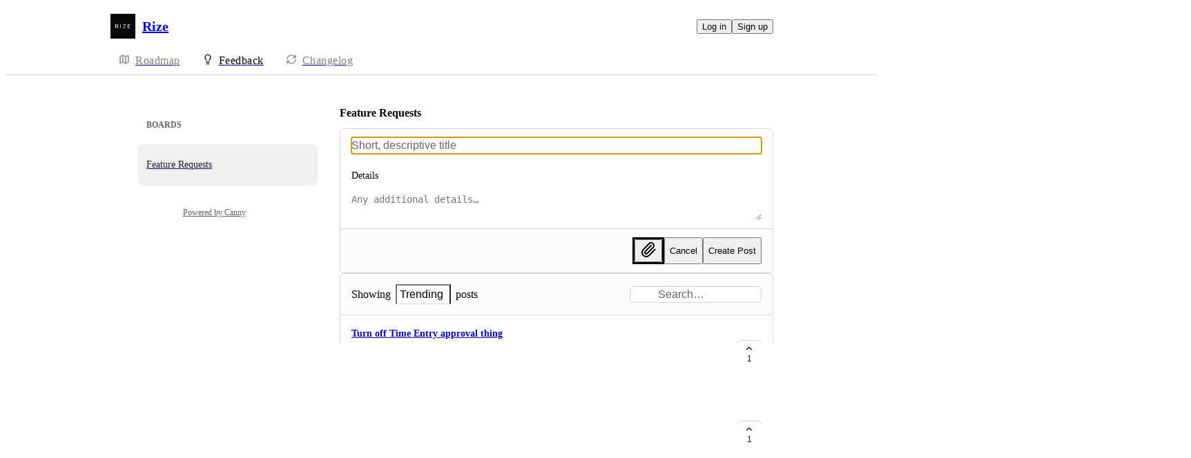

--- FILE ---
content_type: text/html
request_url: https://rize.canny.io/feature-requests
body_size: 8714
content:
<!doctype html><html lang="en" class="lightTheme"><head><meta charSet="UTF-8"/><meta name="viewport" content="width=device-width, initial-scale=1"/><style>@layer properties, theme, base, defaults, utilities;</style><script defer src="https://assets.canny.io/4a55915914bf881433bfd72e09312b2fe0a28e3a/SubdomainBundle.js"></script><link href="https://assets.canny.io/4a55915914bf881433bfd72e09312b2fe0a28e3a/SubdomainBundle.css" media="screen, projection" rel="stylesheet" type="text/css"/><title data-rh="true">Feature Requests | Rize</title><meta data-rh="true" name="robots" content="noindex,nofollow"/><meta data-rh="true" name="description" content="Give feedback to the Rize team so we can make more informed product decisions. Powered by Canny."/><meta data-rh="true" property="og:image" content="https://rize.canny.io/api/og/company?v=MjAyNS0wMi0yMFQyMDoxODo0MC4yMDJa"/><meta data-rh="true" property="og:description" content="Give feedback to the Rize team so we can make more informed product decisions. Powered by Canny."/><meta data-rh="true" property="og:title" content="Feature Requests | Rize"/><meta data-rh="true" name="twitter:card" content="summary_large_image"/><meta data-rh="true" name="twitter:site" content="@cannyHQ"/><meta data-rh="true" name="twitter:title" content="Feature Requests | Rize"/><meta data-rh="true" name="twitter:description" content="Give feedback to the Rize team so we can make more informed product decisions. Powered by Canny."/><meta data-rh="true" name="twitter:image" content="https://rize.canny.io/api/og/company?v=MjAyNS0wMi0yMFQyMDoxODo0MC4yMDJa"/><meta data-rh="true" property="fb:app_id" content="1606018679610384"/><meta data-rh="true" name="google-site-verification" content="hutYg6OBDqx9fLFmeEqY4o0gjWPw2rkFt3-Sp2wbMQc"/><link data-rh="true" href="https://widget.intercom.io" rel="preconnect"/><link data-rh="true" href="https://js.intercomcdn.com" rel="preconnect"/><link data-rh="true" href="https://api-iam.intercom.io" rel="preconnect"/><link data-rh="true" href="https://canny-assets.io/icons/56c415015e5d20ba0feeaa1ebd44ed8e.png" rel="icon"/><link data-rh="true" href="https://canny-assets.io/icons/fe9fd6f61e284d913d638da613664fb1.png" rel="apple-touch-icon"/><link data-rh="true" href="https://rize.canny.io/feature-requests" rel="canonical"/></head><body class="preload"><div data-iframe-height="true" id="content"><div><div class="subdomainContainer"><div class="toastContainer"><div class="publicContainer"><div class="publicNav"><div class="contentContainer"><div class="contentInnerContainer"><div class="publicNavContent"><div class="mainNav"><a aria-disabled="false" class="company" href="/" style="pointer-events:auto" tabindex="0"><div class="logoContainer"><div class="companyLogo"><img fetchpriority="auto" alt="Rize logo" src="https://canny-assets.io/icons/fe9fd6f61e284d913d638da613664fb1.png"/></div><div class="companyName">Rize</div></div></a><div class="rightContainer"><a style="pointer-events:auto" aria-disabled="false" class="createLink" href="/feature-requests/create" tabindex="0"><span class="icon icon-pencil"></span><div class="uppercaseHeader">Create</div></a><div class="authButtons"><button data-slot="button" class="inline-flex unstyled-button items-center justify-center gap-2 box-border font-normal transition-all duration-300 ease-in-out hover:cursor-pointer shrink-0 [&amp;&gt;svg]:shrink-0 text-base truncate overflow-hidden focus-visible:focus-ring select-none bg-background dark:bg-input/30 base-border h-8 px-3 rounded-sm leading-5 [&amp;_svg:not([class*=&#x27;size-&#x27;])]:!size-4 text-foreground hover:bg-gray-10 hover:dark:bg-input/40 data-[state=open]:bg-gray-10 data-[state=open]:dark:bg-input/40 hover:text-foreground hover:border-input-focus focus-visible:text-foreground focus-visible:border-input-focus active:bg-gray-20 active:border-gray-80">Log in</button><button data-slot="button" style="--company-color:#000000" class="inline-flex unstyled-button items-center justify-center gap-2 box-border font-normal transition-all duration-300 ease-in-out hover:cursor-pointer shrink-0 [&amp;&gt;svg]:shrink-0 text-base truncate overflow-hidden focus-visible:focus-ring select-none border h-8 px-3 rounded-sm leading-5 [&amp;_svg:not([class*=&#x27;size-&#x27;])]:!size-4 text-primary-foreground bg-[var(--company-color)] border-[var(--company-color)] hover:opacity-80 active:opacity-70">Sign up</button></div></div></div><div class="secondaryNav"><a style="pointer-events:auto" aria-disabled="false" class="link roadmap" href="/" tabindex="0"><span class="subdomainHomeIcons rotate"><svg xmlns="http://www.w3.org/2000/svg" width="24" height="24" viewBox="0 0 24 24" fill="none" stroke="currentColor" stroke-width="2" stroke-linecap="round" stroke-linejoin="round" class="lucide lucide-map subdomainHomeIcon" aria-hidden="true"><path d="M14.106 5.553a2 2 0 0 0 1.788 0l3.659-1.83A1 1 0 0 1 21 4.619v12.764a1 1 0 0 1-.553.894l-4.553 2.277a2 2 0 0 1-1.788 0l-4.212-2.106a2 2 0 0 0-1.788 0l-3.659 1.83A1 1 0 0 1 3 19.381V6.618a1 1 0 0 1 .553-.894l4.553-2.277a2 2 0 0 1 1.788 0z"></path><path d="M15 5.764v15"></path><path d="M9 3.236v15"></path></svg></span><div class="text">Roadmap</div></a><a style="pointer-events:auto" aria-disabled="false" class="link feedback hideOnMobile activeLink" href="/feature-requests" tabindex="0"><span class="subdomainHomeIcons"><svg xmlns="http://www.w3.org/2000/svg" width="24" height="24" viewBox="0 0 24 24" fill="none" stroke="currentColor" stroke-width="2" stroke-linecap="round" stroke-linejoin="round" class="lucide lucide-lightbulb subdomainHomeIcon" aria-hidden="true" style="stroke:#000000"><path d="M15 14c.2-1 .7-1.7 1.5-2.5 1-.9 1.5-2.2 1.5-3.5A6 6 0 0 0 6 8c0 1 .2 2.2 1.5 3.5.7.7 1.3 1.5 1.5 2.5"></path><path d="M9 18h6"></path><path d="M10 22h4"></path></svg></span><div class="text" style="color:#000000">Feedback</div></a><div class="link boards hide" style="border-bottom-color:#000000"><span class="subdomainHomeIcons"><svg xmlns="http://www.w3.org/2000/svg" width="24" height="24" viewBox="0 0 24 24" fill="none" stroke="currentColor" stroke-width="2" stroke-linecap="round" stroke-linejoin="round" class="lucide lucide-lightbulb subdomainHomeIcon" aria-hidden="true" style="stroke:#000000"><path d="M15 14c.2-1 .7-1.7 1.5-2.5 1-.9 1.5-2.2 1.5-3.5A6 6 0 0 0 6 8c0 1 .2 2.2 1.5 3.5.7.7 1.3 1.5 1.5 2.5"></path><path d="M9 18h6"></path><path d="M10 22h4"></path></svg></span><div class="publicNavBoardDropdown"><a style="pointer-events:auto" aria-disabled="false" class="left onlyOneBoard active" href="/feature-requests" tabindex="0">Feature Requests</a></div></div><a style="pointer-events:auto" aria-disabled="false" class="link changelog" href="/changelog" tabindex="0"><span class="subdomainHomeIcons"><svg xmlns="http://www.w3.org/2000/svg" width="24" height="24" viewBox="0 0 24 24" fill="none" stroke="currentColor" stroke-width="2" stroke-linecap="round" stroke-linejoin="round" class="lucide lucide-refresh-cw subdomainHomeIcon" aria-hidden="true"><path d="M3 12a9 9 0 0 1 9-9 9.75 9.75 0 0 1 6.74 2.74L21 8"></path><path d="M21 3v5h-5"></path><path d="M21 12a9 9 0 0 1-9 9 9.75 9.75 0 0 1-6.74-2.74L3 16"></path><path d="M8 16H3v5"></path></svg></span><div class="text">Changelog</div></a></div></div></div></div></div><div class="boardHome"><div class="contentContainer"><div class="contentInnerContainer"><div class="subdomainSidebarContainer"><div class="sidebarContainerWrapper"><div class="sidebarContainer"><ul class="boardList boardListContainer"><h3 class="textV2 header headingXs">Boards</h3><a aria-disabled="false" class="" href="/feature-requests" style="pointer-events:auto" tabindex="0"><li class="boardItem active"><p class="textV2 boardName bodyMd">Feature Requests</p></li></a></ul></div><div class="cannyAttribution desktopOnly"><div class="firstLine"><a href="https://canny.io/powered-by-canny?utm_source=feedback_subdomain&amp;utm_medium=powered&amp;utm_campaign=rize&amp;company=Rize" rel="noopener" target="_blank" class="attribution">Powered by Canny</a></div></div></div><div class="mainContainer"><div class="boardContent"><header class="boardHeader"><div class="nameSection"><h1 class="textV2 headingMd semibold-weight">Feature Requests</h1></div><div class="boardDescription"><div class="markdown"></div></div></header><form class="createPostFormV2 open createPostFormV2 fileForm"><div class="createPostFormSection postForm first"><div class="textInput title focused"><div class="inputContainer"><input type="text" aria-label="Title" placeholder="Short, descriptive title" value=""/></div></div><label for="details" class="descriptionLabel"><p class="textV2 bodyMd medium-weight">Details</p></label><textarea class="box-border outline-none resize-none w-full rounded-sm px-3 py-2 text-body input-border !ring-0 details" rows="2" aria-label="Details" id="details" placeholder="Any additional details…"></textarea><div class="@container"><div class="grid grid-cols-1 gap-2.5 @md:grid-cols-2 @3xl:grid-cols-3"></div></div></div><footer class="footer"><div class="ctaSection"><div class="fileInput"><div class="" style="border-style:solid"><button data-slot="button" aria-label="Upload file" class="inline-flex unstyled-button items-center justify-center gap-2 box-border font-normal transition-all duration-300 ease-in-out hover:cursor-pointer [&amp;&gt;svg]:shrink-0 text-base truncate overflow-hidden focus-visible:focus-ring select-none bg-background dark:bg-input/30 base-border leading-5 [&amp;_svg:not([class*=&#x27;size-&#x27;])]:!size-4 p-0 shrink-0 rounded-sm size-8 text-foreground hover:bg-gray-10 hover:dark:bg-input/40 data-[state=open]:bg-gray-10 data-[state=open]:dark:bg-input/40 hover:text-foreground hover:border-input-focus focus-visible:text-foreground focus-visible:border-input-focus active:bg-gray-20 active:border-gray-80" type="button"><svg xmlns="http://www.w3.org/2000/svg" width="24" height="24" viewBox="0 0 24 24" fill="none" stroke="currentColor" stroke-width="2" stroke-linecap="round" stroke-linejoin="round" class="lucide lucide-paperclip" aria-hidden="true"><path d="m16 6-8.414 8.586a2 2 0 0 0 2.829 2.829l8.414-8.586a4 4 0 1 0-5.657-5.657l-8.379 8.551a6 6 0 1 0 8.485 8.485l8.379-8.551"></path></svg></button></div><input type="file" accept="image/png,image/jpeg,image/gif,image/webp,image/svg+xml"/></div><button data-slot="button" class="inline-flex unstyled-button items-center justify-center gap-2 box-border font-normal transition-all duration-300 ease-in-out hover:cursor-pointer shrink-0 [&amp;&gt;svg]:shrink-0 text-base truncate overflow-hidden focus-visible:focus-ring select-none bg-background dark:bg-input/30 base-border h-8 px-3 rounded-sm leading-5 [&amp;_svg:not([class*=&#x27;size-&#x27;])]:!size-4 text-foreground hover:bg-gray-10 hover:dark:bg-input/40 data-[state=open]:bg-gray-10 data-[state=open]:dark:bg-input/40 hover:text-foreground hover:border-input-focus focus-visible:text-foreground focus-visible:border-input-focus active:bg-gray-20 active:border-gray-80">Cancel</button><button data-slot="button" aria-disabled="false" style="--company-color:#000000" class="inline-flex unstyled-button items-center justify-center gap-2 box-border font-normal transition-all duration-300 ease-in-out hover:cursor-pointer shrink-0 [&amp;&gt;svg]:shrink-0 text-base truncate overflow-hidden focus-visible:focus-ring select-none border h-8 px-3 rounded-sm leading-5 [&amp;_svg:not([class*=&#x27;size-&#x27;])]:!size-4 text-primary-foreground bg-[var(--company-color)] border-[var(--company-color)] hover:opacity-80 active:opacity-70" type="submit">Create Post</button></div></footer></form><div class="postListContainer"><div class="postList"><div class="topContainer"><div class="postListMenu"><div class="menu"><label><span class="text">Showing</span><div class="dropdown"><button class="selector" role="combobox" aria-activedescendant="filterSortDropdown-a2a0602e-c531-7291-75d7-4f3cbc03328b-sort-trending" aria-controls="a2a0602e-c531-7291-75d7-4f3cbc03328b" aria-expanded="false" aria-haspopup="listbox"><div class="selectedName">Trending</div><div class="icon-chevron-down" aria-hidden="true"></div></button><div class="dropdownContent hidden" id="a2a0602e-c531-7291-75d7-4f3cbc03328b" role="listbox"><div class="sorts" role="none"><div class="uppercaseHeader">Sort</div><a id="filterSortDropdown-a2a0602e-c531-7291-75d7-4f3cbc03328b-sort-trending" role="option" aria-selected="true" aria-disabled="false" class="" href="/feature-requests?sort=trending" style="pointer-events:auto" tabindex="0"><div class="option selected"><div class="dot" style="background-color:#000000"></div>Trending</div></a><a id="filterSortDropdown-a2a0602e-c531-7291-75d7-4f3cbc03328b-sort-top" role="option" aria-selected="false" aria-disabled="false" class="" href="/feature-requests?sort=top" style="pointer-events:auto" tabindex="0"><div class="option"><div class="dot" style="background-color:#000000"></div>Top</div></a><a id="filterSortDropdown-a2a0602e-c531-7291-75d7-4f3cbc03328b-sort-new" role="option" aria-selected="false" aria-disabled="false" class="" href="/feature-requests?sort=new" style="pointer-events:auto" tabindex="0"><div class="option"><div class="dot" style="background-color:#000000"></div>New</div></a></div><div class="filters" role="none"><div class="uppercaseHeader">Filter</div><a id="filterSortDropdown-a2a0602e-c531-7291-75d7-4f3cbc03328b-status-under-review" role="option" aria-selected="false" aria-disabled="false" class="" href="/feature-requests?status=under-review" style="pointer-events:auto" tabindex="0"><div class="option"><div class="dot" style="background-color:#000000"></div>Under Review</div></a><a id="filterSortDropdown-a2a0602e-c531-7291-75d7-4f3cbc03328b-status-planned" role="option" aria-selected="false" aria-disabled="false" class="" href="/feature-requests?status=planned" style="pointer-events:auto" tabindex="0"><div class="option"><div class="dot" style="background-color:#000000"></div>Planned</div></a><a id="filterSortDropdown-a2a0602e-c531-7291-75d7-4f3cbc03328b-status-in-progress" role="option" aria-selected="false" aria-disabled="false" class="" href="/feature-requests?status=in-progress" style="pointer-events:auto" tabindex="0"><div class="option"><div class="dot" style="background-color:#000000"></div>In Progress</div></a><a id="filterSortDropdown-a2a0602e-c531-7291-75d7-4f3cbc03328b-status-complete" role="option" aria-selected="false" aria-disabled="false" class="" href="/feature-requests?status=complete" style="pointer-events:auto" tabindex="0"><div class="option"><div class="dot" style="background-color:#000000"></div>Complete</div></a></div></div></div></label><span class="text">posts</span></div><div class="searchContainer"><div class="searchBar"><div class="searchInputContents"><div class="textInput searchInput"><div class="inset"><div class="icon icon-search"></div></div><div class="inputContainer"><input type="text" placeholder="Search…" value=""/></div></div></div></div></div></div></div><div class="posts"><div class="postListItemV2"><a target="_blank" aria-disabled="false" class="postLink postListItemBody" href="/feature-requests/p/turn-off-time-entry-approval-thing" style="pointer-events:auto" tabindex="0"><div class="postTitle"><span>Turn off Time Entry approval thing</span></div><div class="postDetails"><div class="cn-truncate" style="-webkit-line-clamp:2">I just want to start my focus, work for 90 minutes and then get a notification when I&#x27;m done. I have no interest in doing a 3-step approval/reviwal of my 90 minute work or rate my focus. A feature to just dumb it down and cut all that stuff would be great</div></div><div class="flex flex-row items-center gap-2"><div class="flex flex-row items-center gap-1.5 text-secondary-foreground"><svg xmlns="http://www.w3.org/2000/svg" width="12" height="12" viewBox="0 0 24 24" fill="none" stroke="currentColor" stroke-width="2" stroke-linecap="round" stroke-linejoin="round" class="lucide lucide-message-square shrink-0" aria-hidden="true"><path d="M22 17a2 2 0 0 1-2 2H6.828a2 2 0 0 0-1.414.586l-2.202 2.202A.71.71 0 0 1 2 21.286V5a2 2 0 0 1 2-2h16a2 2 0 0 1 2 2z"></path></svg><span class="text-sm">0</span></div></div></a><button class="postVotesV2"><div class="background"></div><svg xmlns="http://www.w3.org/2000/svg" width="24" height="24" viewBox="0 0 24 24" fill="none" stroke="currentColor" stroke-width="2" stroke-linecap="round" stroke-linejoin="round" class="lucide lucide-chevron-up chevron" aria-hidden="true"><path d="m18 15-6-6-6 6"></path></svg><span class="score">1</span></button></div><div class="postListItemV2"><a target="_blank" aria-disabled="false" class="postLink postListItemBody" href="/feature-requests/p/auto-detect-meetings-turn-off" style="pointer-events:auto" tabindex="0"><div class="postTitle"><span>Auto-Detect meetings turn off</span></div><div class="postDetails"><div class="cn-truncate" style="-webkit-line-clamp:2">Please give me the option to turn off auto-detect meetings. It stops my Focus session, and I don&#x27;t want it to</div></div><div class="flex flex-row items-center gap-2"><div class="flex flex-row items-center gap-1.5 text-secondary-foreground"><svg xmlns="http://www.w3.org/2000/svg" width="12" height="12" viewBox="0 0 24 24" fill="none" stroke="currentColor" stroke-width="2" stroke-linecap="round" stroke-linejoin="round" class="lucide lucide-message-square shrink-0" aria-hidden="true"><path d="M22 17a2 2 0 0 1-2 2H6.828a2 2 0 0 0-1.414.586l-2.202 2.202A.71.71 0 0 1 2 21.286V5a2 2 0 0 1 2-2h16a2 2 0 0 1 2 2z"></path></svg><span class="text-sm">0</span></div></div></a><button class="postVotesV2"><div class="background"></div><svg xmlns="http://www.w3.org/2000/svg" width="24" height="24" viewBox="0 0 24 24" fill="none" stroke="currentColor" stroke-width="2" stroke-linecap="round" stroke-linejoin="round" class="lucide lucide-chevron-up chevron" aria-hidden="true"><path d="m18 15-6-6-6 6"></path></svg><span class="score">1</span></button></div><div class="postListItemV2"><a target="_blank" aria-disabled="false" class="postLink postListItemBody" href="/feature-requests/p/time-rounding" style="pointer-events:auto" tabindex="0"><div class="postTitle"><span>Time rounding</span></div><div class="postDetails"><div class="cn-truncate" style="-webkit-line-clamp:2">Add the ability to round time to time intervals.  E.G. 15min</div></div><div class="flex flex-row items-center gap-2"><div class="flex flex-row items-center gap-1.5 text-secondary-foreground"><svg xmlns="http://www.w3.org/2000/svg" width="12" height="12" viewBox="0 0 24 24" fill="none" stroke="currentColor" stroke-width="2" stroke-linecap="round" stroke-linejoin="round" class="lucide lucide-message-square shrink-0" aria-hidden="true"><path d="M22 17a2 2 0 0 1-2 2H6.828a2 2 0 0 0-1.414.586l-2.202 2.202A.71.71 0 0 1 2 21.286V5a2 2 0 0 1 2-2h16a2 2 0 0 1 2 2z"></path></svg><span class="text-sm">1</span></div></div></a><button class="postVotesV2"><div class="background"></div><svg xmlns="http://www.w3.org/2000/svg" width="24" height="24" viewBox="0 0 24 24" fill="none" stroke="currentColor" stroke-width="2" stroke-linecap="round" stroke-linejoin="round" class="lucide lucide-chevron-up chevron" aria-hidden="true"><path d="m18 15-6-6-6 6"></path></svg><span class="score">5</span></button></div><div class="postListItemV2"><a target="_blank" aria-disabled="false" class="postLink postListItemBody" href="/feature-requests/p/option-to-hide-icon-in-menu-bar" style="pointer-events:auto" tabindex="0"><div class="postTitle"><span>Option to hide icon in menu bar</span></div><div class="flex flex-row items-center gap-2"><div class="flex flex-row items-center gap-1.5 text-secondary-foreground"><svg xmlns="http://www.w3.org/2000/svg" width="12" height="12" viewBox="0 0 24 24" fill="none" stroke="currentColor" stroke-width="2" stroke-linecap="round" stroke-linejoin="round" class="lucide lucide-message-square shrink-0" aria-hidden="true"><path d="M22 17a2 2 0 0 1-2 2H6.828a2 2 0 0 0-1.414.586l-2.202 2.202A.71.71 0 0 1 2 21.286V5a2 2 0 0 1 2-2h16a2 2 0 0 1 2 2z"></path></svg><span class="text-sm">1</span></div></div></a><button class="postVotesV2"><div class="background"></div><svg xmlns="http://www.w3.org/2000/svg" width="24" height="24" viewBox="0 0 24 24" fill="none" stroke="currentColor" stroke-width="2" stroke-linecap="round" stroke-linejoin="round" class="lucide lucide-chevron-up chevron" aria-hidden="true"><path d="m18 15-6-6-6 6"></path></svg><span class="score">2</span></button></div><div class="postListItemV2"><a target="_blank" aria-disabled="false" class="postLink postListItemBody" href="/feature-requests/p/menu-bar-widget-could-be-the-best-feature-of-rize" style="pointer-events:auto" tabindex="0"><div class="postTitle"><span>MENU Bar Widget could be the best feature of RIZE</span></div><div class="postDetails"><div class="cn-truncate" style="-webkit-line-clamp:2">If we had the Menu Bar Widget be optimised where it does not show &quot;Break&quot; or &quot;6h 36min&quot; or 83% or logo but rather maybe be like the app horo? Where after clicking a popup comes out where it asks you how much the timer should be &quot;@22:00&quot; would be until 10pm, 22:00 would be 22mins, #break would mean break, #focus or even a category such as #meditation, to track as meditation or #meeting to track meetings. (Should also work with custom categories, please) I think this would make the menu bar OP and it would make interacting with RIZE 10x easier. Also with the option to keep how much a user has worked under &quot;6h 41min&quot; or how much a user is in focus under &quot;84%&quot; we could do @8h and that would set a timer until we hit 8h of work!</div></div><div class="flex flex-row items-center gap-2"><div class="flex flex-row items-center gap-1.5 text-secondary-foreground"><svg xmlns="http://www.w3.org/2000/svg" width="12" height="12" viewBox="0 0 24 24" fill="none" stroke="currentColor" stroke-width="2" stroke-linecap="round" stroke-linejoin="round" class="lucide lucide-message-square shrink-0" aria-hidden="true"><path d="M22 17a2 2 0 0 1-2 2H6.828a2 2 0 0 0-1.414.586l-2.202 2.202A.71.71 0 0 1 2 21.286V5a2 2 0 0 1 2-2h16a2 2 0 0 1 2 2z"></path></svg><span class="text-sm">1</span></div></div></a><button class="postVotesV2"><div class="background"></div><svg xmlns="http://www.w3.org/2000/svg" width="24" height="24" viewBox="0 0 24 24" fill="none" stroke="currentColor" stroke-width="2" stroke-linecap="round" stroke-linejoin="round" class="lucide lucide-chevron-up chevron" aria-hidden="true"><path d="m18 15-6-6-6 6"></path></svg><span class="score">13</span></button></div><div class="postListItemV2"><a target="_blank" aria-disabled="false" class="postLink postListItemBody" href="/feature-requests/p/add-option-to-hide-work-hours-from-menu-bar" style="pointer-events:auto" tabindex="0"><div class="postTitle"><span>Add option to hide work hours from menu bar</span></div><div class="postDetails"><div class="cn-truncate" style="-webkit-line-clamp:2">I love the menu bar widget but it takes up SO much space, and on the new MacBooks the notch makes it so you can&#x27;t see too many icons at once. In my screenshot I have tried to depict the notch and you can see how much space the menu bar icon takes up. A great feature would be an option to hide the amount of work hours because I can roughly guess based off the percentage. And maybe add an option to hide the percentage and keep work hours. Anything to make more space on the menu bar please :O</div></div><div class="flex flex-row items-center gap-2"><div class="flex flex-row items-center gap-1.5 text-secondary-foreground"><svg xmlns="http://www.w3.org/2000/svg" width="12" height="12" viewBox="0 0 24 24" fill="none" stroke="currentColor" stroke-width="2" stroke-linecap="round" stroke-linejoin="round" class="lucide lucide-message-square shrink-0" aria-hidden="true"><path d="M22 17a2 2 0 0 1-2 2H6.828a2 2 0 0 0-1.414.586l-2.202 2.202A.71.71 0 0 1 2 21.286V5a2 2 0 0 1 2-2h16a2 2 0 0 1 2 2z"></path></svg><span class="text-sm">2</span></div></div></a><button class="postVotesV2"><div class="background"></div><svg xmlns="http://www.w3.org/2000/svg" width="24" height="24" viewBox="0 0 24 24" fill="none" stroke="currentColor" stroke-width="2" stroke-linecap="round" stroke-linejoin="round" class="lucide lucide-chevron-up chevron" aria-hidden="true"><path d="m18 15-6-6-6 6"></path></svg><span class="score">5</span></button></div><div class="postListItemV2"><a target="_blank" aria-disabled="false" class="postLink postListItemBody" href="/feature-requests/p/remove-rize-icon-from-menu-bar" style="pointer-events:auto" tabindex="0"><div class="postTitle"><span>Remove Rize icon from menu bar</span></div><div class="postDetails"><div class="cn-truncate" style="-webkit-line-clamp:2">On macs with notch, this widget takes too much space. Please add an option to remove it</div></div><div class="flex flex-row items-center gap-2"><div class="flex flex-row items-center gap-1.5 text-secondary-foreground"><svg xmlns="http://www.w3.org/2000/svg" width="12" height="12" viewBox="0 0 24 24" fill="none" stroke="currentColor" stroke-width="2" stroke-linecap="round" stroke-linejoin="round" class="lucide lucide-message-square shrink-0" aria-hidden="true"><path d="M22 17a2 2 0 0 1-2 2H6.828a2 2 0 0 0-1.414.586l-2.202 2.202A.71.71 0 0 1 2 21.286V5a2 2 0 0 1 2-2h16a2 2 0 0 1 2 2z"></path></svg><span class="text-sm">0</span></div></div></a><button class="postVotesV2"><div class="background"></div><svg xmlns="http://www.w3.org/2000/svg" width="24" height="24" viewBox="0 0 24 24" fill="none" stroke="currentColor" stroke-width="2" stroke-linecap="round" stroke-linejoin="round" class="lucide lucide-chevron-up chevron" aria-hidden="true"><path d="m18 15-6-6-6 6"></path></svg><span class="score">3</span></button></div><div class="postListItemV2"><a target="_blank" aria-disabled="false" class="postLink postListItemBody" href="/feature-requests/p/shrink-menu-bar-widget" style="pointer-events:auto" tabindex="0"><div class="postTitle"><span>Shrink (Menu-Bar-)Widget</span></div><div class="postDetails"><div class="cn-truncate" style="-webkit-line-clamp:2">Please shrink the menu bar widget to show only the focus time remaining (if a focus time is set) or the focus time running (if no focus time is set). It is so large that it takes up all the space in the menu bar, it displaces my other menu bar items, and isn&#x27;t even shown in the menu bar because there is not enough space You can add a setting for people want to see the percentage. In the Images you can See. Rize Widget turned off, other Items are shown Rize Widget turned on, it displacing other Items, but not even shown due to lack of space.png Rize Widget turned on and shown because I removed other Items Widget containing unnessecary &quot;Focus&quot; Text, when in Focus Session PS: I looked in the Source Code, and it would be easy to implement. Just add an option to toggle the WorkHours, WorkHoursPercent, and currentSessionText in the timer.js. or an option to only getTimer in tray.js</div></div><div class="flex flex-row items-center gap-2"><div class="flex flex-row items-center gap-1.5 text-secondary-foreground"><svg xmlns="http://www.w3.org/2000/svg" width="12" height="12" viewBox="0 0 24 24" fill="none" stroke="currentColor" stroke-width="2" stroke-linecap="round" stroke-linejoin="round" class="lucide lucide-message-square shrink-0" aria-hidden="true"><path d="M22 17a2 2 0 0 1-2 2H6.828a2 2 0 0 0-1.414.586l-2.202 2.202A.71.71 0 0 1 2 21.286V5a2 2 0 0 1 2-2h16a2 2 0 0 1 2 2z"></path></svg><span class="text-sm">1</span></div></div></a><button class="postVotesV2"><div class="background"></div><svg xmlns="http://www.w3.org/2000/svg" width="24" height="24" viewBox="0 0 24 24" fill="none" stroke="currentColor" stroke-width="2" stroke-linecap="round" stroke-linejoin="round" class="lucide lucide-chevron-up chevron" aria-hidden="true"><path d="m18 15-6-6-6 6"></path></svg><span class="score">4</span></button></div><div class="postListItemV2"><a target="_blank" aria-disabled="false" class="postLink postListItemBody" href="/feature-requests/p/pie-chart-visibility-come-back-to-daily-analysis" style="pointer-events:auto" tabindex="0"><div class="postTitle"><span>Pie chart visibility come back to daily analysis</span></div><div class="postDetails"><div class="cn-truncate" style="-webkit-line-clamp:2">I want the pie chart visibility come back to daily analysis in the homepage. I can see it for weekly and monthly but can&#x27;t see it for daily analysis, I don&#x27;t understand why it disappeared.</div></div><div class="flex flex-row items-center gap-2"><div class="flex flex-row items-center gap-1.5 text-secondary-foreground"><svg xmlns="http://www.w3.org/2000/svg" width="12" height="12" viewBox="0 0 24 24" fill="none" stroke="currentColor" stroke-width="2" stroke-linecap="round" stroke-linejoin="round" class="lucide lucide-message-square shrink-0" aria-hidden="true"><path d="M22 17a2 2 0 0 1-2 2H6.828a2 2 0 0 0-1.414.586l-2.202 2.202A.71.71 0 0 1 2 21.286V5a2 2 0 0 1 2-2h16a2 2 0 0 1 2 2z"></path></svg><span class="text-sm">0</span></div></div></a><button class="postVotesV2"><div class="background"></div><svg xmlns="http://www.w3.org/2000/svg" width="24" height="24" viewBox="0 0 24 24" fill="none" stroke="currentColor" stroke-width="2" stroke-linecap="round" stroke-linejoin="round" class="lucide lucide-chevron-up chevron" aria-hidden="true"><path d="m18 15-6-6-6 6"></path></svg><span class="score">2</span></button></div><div class="postListItemV2"><a target="_blank" aria-disabled="false" class="postLink postListItemBody" href="/feature-requests/p/integration-with-personio" style="pointer-events:auto" tabindex="0"><div class="postTitle"><span>Integration with personio</span></div><div class="postDetails"><div class="cn-truncate" style="-webkit-line-clamp:2">My employer is required to finally utilize time tracking. They went with personio.de although I tried to convince them using Rize for time tracking. It would be great to have an integration with personio therefore I don&#x27;t have to neither manually sign on/off nor to manually track time using personio.</div></div><div class="flex flex-row items-center gap-2"><div class="flex flex-row items-center gap-1.5 text-secondary-foreground"><svg xmlns="http://www.w3.org/2000/svg" width="12" height="12" viewBox="0 0 24 24" fill="none" stroke="currentColor" stroke-width="2" stroke-linecap="round" stroke-linejoin="round" class="lucide lucide-message-square shrink-0" aria-hidden="true"><path d="M22 17a2 2 0 0 1-2 2H6.828a2 2 0 0 0-1.414.586l-2.202 2.202A.71.71 0 0 1 2 21.286V5a2 2 0 0 1 2-2h16a2 2 0 0 1 2 2z"></path></svg><span class="text-sm">0</span></div></div></a><button class="postVotesV2"><div class="background"></div><svg xmlns="http://www.w3.org/2000/svg" width="24" height="24" viewBox="0 0 24 24" fill="none" stroke="currentColor" stroke-width="2" stroke-linecap="round" stroke-linejoin="round" class="lucide lucide-chevron-up chevron" aria-hidden="true"><path d="m18 15-6-6-6 6"></path></svg><span class="score">1</span></button></div></div><div class="postListLoadMore" style="color:#000000">Load More<div class="arrow">→</div></div></div></div></div><div class="cannyAttribution mobileOnly"><div class="firstLine"><a href="https://canny.io/powered-by-canny?utm_source=feedback_subdomain&amp;utm_medium=powered&amp;utm_campaign=rize&amp;company=Rize" rel="noopener" target="_blank" class="attribution">Powered by Canny</a></div></div></div></div></div></div></div></div></div><iframe width="0" height="0" id="canny-product-seen-frame" sandbox="allow-same-origin allow-scripts" scrolling="no" src="https://product-seen.canny.io/product-seen.html" style="border:0;display:none"></iframe><div id="fb-root"></div></div></div></div><script nonce="4qA7NDGmEUG2ZStEbktx5A==">window.__data = {"actionItemQueries":{"count":0,"postActionsCount":0,"draftActionsCount":0,"draftActionsCountPerSource":{},"ideaActionsCount":0,"insightActionsCount":0,"ideaActionsCountPerSource":{},"insightActionsCountPerSource":{},"updatedAt":null,"items":{},"queries":{}},"asanaSettings":{"error":null,"lastUpdated":null,"loading":true,"data":null},"asanaTaskSuggestions":{},"automations":{"error":null,"lastUpdated":null,"loading":true,"data":null},"autopilotCounts":{"error":null,"lastUpdated":null,"loading":true,"data":null},"azureDevopsSettings":null,"azureDevopsWorkItemSuggestions":{},"boards":{"allLoaded":true,"allLoading":false,"error":null,"items":{"feature-requests":{"_id":"625d3770dd45216d760c480a","activePostCount":460,"postCount":531,"urlName":"feature-requests","name":"Feature Requests","created":"2022-04-18T10:03:28.213Z","settings":{"access":"public","allowIdentified":false,"detailsRequired":false,"domain":null,"indexed":true,"privateAuthors":false,"privateVotes":false,"showCreateForm":true,"showVoterNames":true,"verifiedBy":"email","segmentURLName":null},"strings":{"createCTA":"Create Post","createHeading":"Create a Post","description":"","detailsField":"Details","detailsPlaceholder":"Any additional details…","formCTA":"Share your feedback...","titleField":"Title","titlePlaceholder":"Short, descriptive title"},"categories":[],"uncategorized":{"subscribed":false},"boardFields":[]}},"lastUpdated":1769070226724},"changelog":null,"changelogEntries":{},"changelogEntryQueries":{},"clickupRules":null,"clickupTaskSuggestions":{},"company":{"error":null,"lastUpdated":1769070226659,"loading":false,"notFound":false,"_id":"625d375369121952922b7d4e","authRedirectEnabled":false,"boardCount":1,"creatorID":"6178b3daf8bad01611f29566","faviconURL":"https:\u002F\u002Fcanny-assets.io\u002Ficons\u002F56c415015e5d20ba0feeaa1ebd44ed8e.png","logoURL":"https:\u002F\u002Fcanny-assets.io\u002Ficons\u002Ffe9fd6f61e284d913d638da613664fb1.png","tintColor":"#000000","name":"Rize","subdomain":"rize","created":"2022-04-18T10:02:59.476Z","__v":0,"ogImageURL":"https:\u002F\u002Fcanny-assets.io\u002Fimages\u002Fog\u002F625d375369121952922b7d4e\u002F722170805.jpeg","updatedAt":"2025-02-20T20:18:40.202Z","updatedBy":"6270164ea1f9215e96f71435","preventDelete":false,"enableGlobalPostSearch":true,"enableTranslations":true,"authRedirectURL":"","links":[],"showChangelog":true,"showRoadmap":true,"theme":"light","forcedMemberAuthMechanism":null,"roadmapBoards":["625d3770dd45216d760c480a"],"defaultIdentifyMode":"update","viewerIsMember":false,"viewerHasThirdPartyMemberships":false,"azure":null,"changelog":{"allowIdentified":false,"domains":[],"enableEmailSubscriptions":false,"private":false,"viewerHasAccess":true,"hasPublishedEntries":true},"features":{"adminRoles":true,"advancedAnalytics":false,"categories":true,"customDomain":false,"customEmailDomain":false,"customPostFields":false,"customStatuses":false,"disableUserSubmissions":false,"exportComments":false,"internalComments":false,"liveSupport":false,"postAutomation":false,"postETAs":true,"postOwners":true,"prioritizationRoadmap":true,"privateBoards":false,"privateChangelog":false,"privateComments":false,"removeBranding":false,"tags":true,"unlistedBoards":true,"userProfiles":true,"userSegmentation":false,"commentSearch":false,"moderationTools":true,"customRoles":false,"autoResponse":false,"privateVotes":false,"voteWeights":false,"summarizeComments":false,"privateAuthors":false,"translateContent":false,"shareRoadmaps":false,"changelogEmailSubscriptions":false,"deduplication":true,"supportExtraction":true,"reviewSources":true,"customAccess":false,"fileAttachments":false,"knowledgeHub":false,"mcp":false},"oidc":null,"okta":null,"primaryDomain":null,"statuses":[{"_id":"625d375369121952922b7d53","createdBy":null,"showInPublicRoadmap":false,"color":"#a6a6a6","companyID":"625d375369121952922b7d4e","name":"open","order":0,"type":"Initial","urlName":"open","created":"2022-04-18T10:02:59.486Z","__v":0},{"_id":"625d375369121952922b7d54","createdBy":null,"showInPublicRoadmap":true,"color":"#85b5b5","companyID":"625d375369121952922b7d4e","name":"under review","order":1,"type":"Active","urlName":"under-review","created":"2022-04-18T10:02:59.487Z","__v":0},{"_id":"625d375369121952922b7d55","createdBy":null,"showInPublicRoadmap":true,"color":"#1fa0ff","companyID":"625d375369121952922b7d4e","name":"planned","order":2,"type":"Active","urlName":"planned","created":"2022-04-18T10:02:59.487Z","__v":0},{"_id":"625d375369121952922b7d56","createdBy":null,"showInPublicRoadmap":true,"color":"#c17aff","companyID":"625d375369121952922b7d4e","name":"in progress","order":3,"type":"Active","urlName":"in-progress","created":"2022-04-18T10:02:59.488Z","__v":0},{"_id":"625d375369121952922b7d57","createdBy":null,"showInPublicRoadmap":false,"color":"#6cd345","companyID":"625d375369121952922b7d4e","name":"complete","order":4,"type":"Complete","urlName":"complete","created":"2022-04-18T10:02:59.488Z","__v":0},{"_id":"625d375369121952922b7d81","createdBy":null,"showInPublicRoadmap":false,"color":"#ed2b2b","companyID":"625d375369121952922b7d4e","name":"closed","order":5,"type":"Closed","urlName":"closed","created":"2022-04-18T10:02:59.524Z","__v":0}],"featureAllowlist":["new-create-post-form"],"autopilot":{"additionalCredits":0,"additionalCreditLimit":0,"additionalCreditsDisabled":false,"creditGiftRedeemed":true,"creditLimit":25,"creditsPerPurchase":100,"autopilotCreditLimitOverride":null,"planLimit":25,"resets":null,"unlimitedAdditionalCredits":false,"usedCredits":0},"billingData":{"status":"active","isFree":true},"privateDomains":[],"members":[{"_id":"6178b3daf8bad01611f29566","lastSeen":"2026-01-12T16:21:56.345Z","roleID":"625d375369121952922b7d59"},{"_id":"6270164ea1f9215e96f71435","lastSeen":"2024-12-11T21:01:59.040Z","roleID":"625d375369121952922b7d59"},{"_id":"681f84b84e18983d4573db7f","lastSeen":"2025-07-13T03:59:38.725Z","roleID":"625d375369121952922b7d5a"}]},"cookies":{"__canny__browserTheme":undefined,"__canny__experimentID":undefined,"__canny__locale":undefined,"omitNonEssentialCookies":undefined,"__canny__requestID":"32fb6a96-9013-3777-bf0b-a3af33e7f9b3","__host":"rize.canny.io"},"customFields":null,"customPostFields":{"error":null,"lastUpdated":null,"loading":true,"data":null},"dashboardActivity":null,"discordSettings":null,"freshdeskSettings":{"error":null,"lastUpdated":null,"loading":true,"data":null},"githubIssueSuggestions":{},"gongSettings":{"error":null,"lastUpdated":null,"loading":true,"data":null},"groups":{"error":null,"lastUpdated":null,"loading":true,"data":null},"gsuiteGroups":null,"helpscoutSettings":{"error":null,"lastUpdated":null,"loading":true,"data":null},"ideas":{},"ideaActivityQueries":{},"ideasConfiguration":{"error":null,"lastUpdated":null,"loading":true,"data":null},"ideaImpact":{},"ideaPost":{},"ideaQueries":{},"inboxItemQueries":{},"insightQueries":{},"integrationSettings":{},"internalMentionSuggestions":{},"issueSuggestions":{},"jiraRules":{"error":null,"lastUpdated":null,"loading":true,"data":null},"linearIssueSuggestions":{},"linearSettings":null,"mentionSuggestions":{},"notifications":null,"onboarding":{"error":null,"lastUpdated":null,"loading":true,"data":null},"postDraft":{},"posts":{"625d3770dd45216d760c480a":{"turn-off-time-entry-approval-thing":{"_id":"696134279231a9c3cb95f70e","authorID":"6925d9d64927a96e581def95","boardID":"625d3770dd45216d760c480a","categoryID":null,"commentCount":0,"details":"I just want to start my focus, work for 90 minutes and then get a notification when I'm done. I have no interest in doing a 3-step approval\u002Freviwal of my 90 minute work or rate my focus. \n\nA feature to just dumb it down and cut all that stuff would be great","score":1,"status":"open","title":"Turn off Time Entry approval thing","urlName":"turn-off-time-entry-approval-thing","created":"2026-01-09T17:00:23.461Z","viewerVote":0,"board":{"_id":"625d3770dd45216d760c480a","urlName":"feature-requests","name":"Feature Requests"},"boardCommentsArePrivate":null,"category":null,"voteSettings":{"highEngagement":false,"lowEngagement":true,"moderateEngagement":false,"votesHidden":false},"filteredScore":undefined},"auto-detect-meetings-turn-off":{"_id":"6961338e620faff0291ebf2a","authorID":"6925d9d64927a96e581def95","boardID":"625d3770dd45216d760c480a","categoryID":null,"commentCount":0,"details":"Please give me the option to turn off auto-detect meetings. It stops my Focus session, and I don't want it to","score":1,"status":"open","title":"Auto-Detect meetings turn off","urlName":"auto-detect-meetings-turn-off","created":"2026-01-09T16:57:50.166Z","viewerVote":0,"board":{"_id":"625d3770dd45216d760c480a","urlName":"feature-requests","name":"Feature Requests"},"boardCommentsArePrivate":null,"category":null,"voteSettings":{"highEngagement":false,"lowEngagement":true,"moderateEngagement":false,"votesHidden":false},"filteredScore":undefined},"time-rounding":{"_id":"6453582de79149091759f0c6","authorID":"642a6dc024ac4f09ec32043e","categoryID":null,"commentCount":1,"details":"Add the ability to round time to time intervals.  E.G. 15min","score":5,"status":"open","boardID":"625d3770dd45216d760c480a","title":"Time rounding","urlName":"time-rounding","created":"2023-05-04T07:01:01.925Z","viewerVote":0,"board":{"_id":"625d3770dd45216d760c480a","urlName":"feature-requests","name":"Feature Requests"},"boardCommentsArePrivate":null,"category":null,"voteSettings":{"highEngagement":false,"lowEngagement":false,"moderateEngagement":true,"votesHidden":false},"filteredScore":undefined},"option-to-hide-icon-in-menu-bar":{"_id":"65e75f9af778ff383b979b61","authorID":"5a6a8a753a35504f066453f1","boardID":"625d3770dd45216d760c480a","categoryID":null,"commentCount":1,"details":"","score":2,"status":"open","title":"Option to hide icon in menu bar","urlName":"option-to-hide-icon-in-menu-bar","created":"2024-03-05T18:08:26.634Z","viewerVote":0,"board":{"_id":"625d3770dd45216d760c480a","urlName":"feature-requests","name":"Feature Requests"},"boardCommentsArePrivate":null,"category":null,"voteSettings":{"highEngagement":false,"lowEngagement":false,"moderateEngagement":true,"votesHidden":false},"filteredScore":undefined},"menu-bar-widget-could-be-the-best-feature-of-rize":{"_id":"6643c7c0f93842eded99907a","authorID":"664210dc8eafaa618fae170f","boardID":"625d3770dd45216d760c480a","categoryID":null,"commentCount":1,"details":"If we had the Menu Bar Widget be optimised where it does not show \n\n\"Break\" or \"6h 36min\" or 83% or logo but rather maybe be like the app horo?\n\nWhere after clicking a popup comes out where it asks you how much the timer should be\n\n\"@22:00\" would be until 10pm, 22:00 would be 22mins, #break would mean break, #focus or even a category such as #meditation, to track as meditation or #meeting to track meetings. (Should also work with custom categories, please)\n\nI think this would make the menu bar OP and it would make interacting with RIZE 10x easier.\n\nAlso with the option to keep how much a user has worked under \"6h 41min\" or how much a user is in focus under \"84%\" we could do @8h and that would set a timer until we hit 8h of work!","score":13,"status":"open","title":"MENU Bar Widget could be the best feature of RIZE","urlName":"menu-bar-widget-could-be-the-best-feature-of-rize","created":"2024-05-14T20:21:20.731Z","viewerVote":0,"board":{"_id":"625d3770dd45216d760c480a","urlName":"feature-requests","name":"Feature Requests"},"boardCommentsArePrivate":null,"category":null,"voteSettings":{"highEngagement":true,"lowEngagement":false,"moderateEngagement":false,"votesHidden":false},"filteredScore":undefined},"add-option-to-hide-work-hours-from-menu-bar":{"_id":"6570c52e4b6b5008e15de4e5","authorID":"6570bfe9b5267a4bbd0dfc42","boardID":"625d3770dd45216d760c480a","categoryID":null,"commentCount":2,"details":"I love the menu bar widget but it takes up SO much space, and on the new MacBooks the notch makes it so you can't see too many icons at once. In my screenshot I have tried to depict the notch and you can see how much space the menu bar icon takes up. \n\nA great feature would be an option to hide the amount of work hours because I can roughly guess based off the percentage. And maybe add an option to hide the percentage and keep work hours. Anything to make more space on the menu bar please :O","score":5,"status":"open","title":"Add option to hide work hours from menu bar","urlName":"add-option-to-hide-work-hours-from-menu-bar","created":"2023-12-06T19:02:06.530Z","viewerVote":0,"board":{"_id":"625d3770dd45216d760c480a","urlName":"feature-requests","name":"Feature Requests"},"boardCommentsArePrivate":null,"category":null,"voteSettings":{"highEngagement":false,"lowEngagement":false,"moderateEngagement":true,"votesHidden":false},"filteredScore":undefined},"remove-rize-icon-from-menu-bar":{"_id":"665d6d930e9831ca7230faa3","authorID":"605690c03ae6ab2b062e2ac6","boardID":"625d3770dd45216d760c480a","categoryID":null,"commentCount":0,"details":"On macs with notch, this widget takes too much space. Please add an option to remove it","score":3,"status":"open","title":"Remove Rize icon from menu bar","urlName":"remove-rize-icon-from-menu-bar","created":"2024-06-03T07:15:31.681Z","viewerVote":0,"board":{"_id":"625d3770dd45216d760c480a","urlName":"feature-requests","name":"Feature Requests"},"boardCommentsArePrivate":null,"category":null,"voteSettings":{"highEngagement":false,"lowEngagement":false,"moderateEngagement":true,"votesHidden":false},"filteredScore":undefined},"shrink-menu-bar-widget":{"_id":"678d0291246c48286b31d306","authorID":"675af336148785e6a66ce1c0","boardID":"625d3770dd45216d760c480a","categoryID":null,"commentCount":1,"details":"Please shrink the menu bar widget to show only the focus time remaining (if a focus time is set) or the focus time running (if no focus time is set). It is so large that it takes up all the space in the menu bar, it displaces my other menu bar items, and isn't even shown in the menu bar because there is not enough space\n\nYou can add a setting for people want to see the percentage.\n\nIn the Images you can See.\n\n1. Rize Widget turned off, other Items are shown\n\n2. Rize Widget turned on, it displacing other Items, but not even shown due to lack of space.png\n\n3. Rize Widget turned on and shown because I removed other Items\n\n4. Widget containing unnessecary \"Focus\" Text, when in Focus Session\n\nPS:\n\nI looked in the Source Code, and it would be easy to implement. Just add an option to toggle the WorkHours, WorkHoursPercent, and currentSessionText in the timer.js. or an option to only getTimer in tray.js","score":4,"status":"open","title":"Shrink (Menu-Bar-)Widget","urlName":"shrink-menu-bar-widget","created":"2025-01-19T13:48:01.186Z","viewerVote":0,"board":{"_id":"625d3770dd45216d760c480a","urlName":"feature-requests","name":"Feature Requests"},"boardCommentsArePrivate":null,"category":null,"voteSettings":{"highEngagement":false,"lowEngagement":false,"moderateEngagement":true,"votesHidden":false},"filteredScore":undefined},"pie-chart-visibility-come-back-to-daily-analysis":{"_id":"693f2cf8041c69899c1efbd5","authorID":"654f8423f6399669c321f90c","boardID":"625d3770dd45216d760c480a","categoryID":null,"commentCount":0,"details":"I want the pie chart visibility come back to daily analysis in the homepage. I can see it for weekly and monthly but can't see it for daily analysis, I don't understand why it disappeared.","score":2,"status":"open","title":"Pie chart visibility come back to daily analysis","urlName":"pie-chart-visibility-come-back-to-daily-analysis","created":"2025-12-14T21:32:40.766Z","viewerVote":0,"board":{"_id":"625d3770dd45216d760c480a","urlName":"feature-requests","name":"Feature Requests"},"boardCommentsArePrivate":null,"category":null,"voteSettings":{"highEngagement":false,"lowEngagement":false,"moderateEngagement":true,"votesHidden":false},"filteredScore":undefined},"integration-with-personio":{"_id":"6940f2f618577dd68c7906bc","authorID":"5f3296d758eb542785415db9","boardID":"625d3770dd45216d760c480a","categoryID":null,"commentCount":0,"details":"My employer is required to finally utilize time tracking. They went with personio.de although I tried to convince them using Rize for time tracking.\n\nIt would be great to have an integration with personio therefore I don't have to neither manually sign on\u002Foff nor to manually track time using personio.","score":1,"status":"open","title":"Integration with personio","urlName":"integration-with-personio","created":"2025-12-16T05:49:42.985Z","viewerVote":0,"board":{"_id":"625d3770dd45216d760c480a","urlName":"feature-requests","name":"Feature Requests"},"boardCommentsArePrivate":null,"category":null,"voteSettings":{"highEngagement":false,"lowEngagement":true,"moderateEngagement":false,"votesHidden":false},"filteredScore":undefined}}},"postsActivity":{},"postQueries":{"{\"currentBoard\":\"feature-requests\",\"boardURLNames\":\"feature-requests\",\"sort\":\"trending\"}":{"lastUpdated":1769070226791,"loading":false,"queryParams":{"currentBoard":{"_id":"625d3770dd45216d760c480a","activePostCount":460,"postCount":531,"urlName":"feature-requests","name":"Feature Requests","created":"2022-04-18T10:03:28.213Z","settings":{"access":"public","allowIdentified":false,"detailsRequired":false,"domain":null,"indexed":true,"privateAuthors":false,"privateVotes":false,"showCreateForm":true,"showVoterNames":true,"verifiedBy":"email","segmentURLName":null},"strings":{"createCTA":"Create Post","createHeading":"Create a Post","description":"","detailsField":"Details","detailsPlaceholder":"Any additional details…","formCTA":"Share your feedback...","titleField":"Title","titlePlaceholder":"Short, descriptive title"},"categories":[],"uncategorized":{"subscribed":false},"boardFields":[]},"board":{"_id":"625d3770dd45216d760c480a","activePostCount":460,"postCount":531,"urlName":"feature-requests","name":"Feature Requests","created":"2022-04-18T10:03:28.213Z","settings":{"access":"public","allowIdentified":false,"detailsRequired":false,"domain":null,"indexed":true,"privateAuthors":false,"privateVotes":false,"showCreateForm":true,"showVoterNames":true,"verifiedBy":"email","segmentURLName":null},"strings":{"createCTA":"Create Post","createHeading":"Create a Post","description":"","detailsField":"Details","detailsPlaceholder":"Any additional details…","formCTA":"Share your feedback...","titleField":"Title","titlePlaceholder":"Short, descriptive title"},"categories":[],"uncategorized":{"subscribed":false},"boardFields":[]}},"hasNextPage":true,"loadingMore":false,"posts":[{"boardID":"625d3770dd45216d760c480a","postURLName":"turn-off-time-entry-approval-thing","filteredScore":undefined,"viewerInFilteredVoters":undefined},{"boardID":"625d3770dd45216d760c480a","postURLName":"auto-detect-meetings-turn-off","filteredScore":undefined,"viewerInFilteredVoters":undefined},{"boardID":"625d3770dd45216d760c480a","postURLName":"time-rounding","filteredScore":undefined,"viewerInFilteredVoters":undefined},{"boardID":"625d3770dd45216d760c480a","postURLName":"option-to-hide-icon-in-menu-bar","filteredScore":undefined,"viewerInFilteredVoters":undefined},{"boardID":"625d3770dd45216d760c480a","postURLName":"menu-bar-widget-could-be-the-best-feature-of-rize","filteredScore":undefined,"viewerInFilteredVoters":undefined},{"boardID":"625d3770dd45216d760c480a","postURLName":"add-option-to-hide-work-hours-from-menu-bar","filteredScore":undefined,"viewerInFilteredVoters":undefined},{"boardID":"625d3770dd45216d760c480a","postURLName":"remove-rize-icon-from-menu-bar","filteredScore":undefined,"viewerInFilteredVoters":undefined},{"boardID":"625d3770dd45216d760c480a","postURLName":"shrink-menu-bar-widget","filteredScore":undefined,"viewerInFilteredVoters":undefined},{"boardID":"625d3770dd45216d760c480a","postURLName":"pie-chart-visibility-come-back-to-daily-analysis","filteredScore":undefined,"viewerInFilteredVoters":undefined},{"boardID":"625d3770dd45216d760c480a","postURLName":"integration-with-personio","filteredScore":undefined,"viewerInFilteredVoters":undefined}]}},"postSuggestions":{},"queueItemQueries":{"count":0,"postsCount":0,"draftsCount":0,"draftsCountPerSource":{},"updatedAt":null,"items":{},"queries":{}},"sharedRoadmap":null,"sharedRoadmapPosts":null,"reduxAsyncConnect":{"loaded":true,"loadState":{}},"referralSettings":{"error":null,"lastUpdated":null,"loading":true,"data":null},"roadmap":null,"roadmaps":null,"roadmapPosts":{},"serverResponse":{},"thirdPartyCompanies":{},"thirdPartyCompanyFeatureRequestsQueries":{"updatedAt":null,"queries":{}},"tpcForFilters":{"companyNames":{},"accountOwnerNames":{},"queries":{},"lastUpdated":null},"thirdPartyCompanyPosts":{},"thirdPartyCompanyQueries":{},"tldvSettings":{"error":null,"lastUpdated":null,"loading":true,"data":null},"userPosts":{},"userQueries":{},"usersForCompanyQueries":{},"users":{},"userReactions":{},"userSuggestions":{},"viewer":{"error":null,"lastUpdated":1769070226622,"loading":false,"loggedOut":true},"viewOrderQueries":{},"viewQueries":{},"voteQueries":{},"voters":{},"zoomSettings":{"error":null,"lastUpdated":null,"loading":true,"data":null}};</script><script nonce="4qA7NDGmEUG2ZStEbktx5A==">document.body.classList.remove('preload');</script></body></html>

--- FILE ---
content_type: text/javascript
request_url: https://assets.canny.io/4a55915914bf881433bfd72e09312b2fe0a28e3a/product-seen.js
body_size: 8952
content:
try{(n=(new(e="undefined"!=typeof window?window:"undefined"!=typeof global?global:"undefined"!=typeof globalThis?globalThis:"undefined"!=typeof self?self:{}).Error).stack)&&(e._sentryDebugIds=e._sentryDebugIds||{},e._sentryDebugIds[n]="4998b0a7-d63e-47c0-8263-7628611d4895",e._sentryDebugIdIdentifier="sentry-dbid-4998b0a7-d63e-47c0-8263-7628611d4895")}catch(e){}var e,n;(()=>{var e={67285:()=>{"function"!=typeof String.prototype.trimStart&&(String.prototype.trimStart=function(){return this.replace(/^\s+/,"")}),"function"!=typeof String.prototype.trimEnd&&(String.prototype.trimEnd=function(){return this.replace(/\s+$/,"")}),"undefined"==typeof document||"scrollingElement"in document||function(){function e(e){return window.getComputedStyle?getComputedStyle(e,null):e.currentStyle}var t;function r(e){return"none"!==e.display&&!("collapse"===e.visibility&&/^table-(.+-group|row|column)$/.test(e.display))}var n=function(){if(function(){if(!/^CSS1/.test(document.compatMode))return!1;if(void 0===t){var e=document.createElement("iframe");e.style.height="1px",(document.body||document.documentElement||document).appendChild(e);var r=e.contentWindow.document;r.write('<!DOCTYPE html><div style="height:9999em">x</div>'),r.close(),t=r.documentElement.scrollHeight>r.body.scrollHeight,e.parentNode.removeChild(e)}return t}())return document.documentElement;var n=document.body;return(n=n&&!/body/i.test(n.tagName)?function(e){for(var t,r=e;r;){if(1===r.nodeType&&(t=r,window.HTMLBodyElement?t instanceof HTMLBodyElement:/body/i.test(t.tagName)))return r;r=r.nextSibling}return null}(n):n)&&function(t){var n=e(t),o=e(document.documentElement);return"visible"!==n.overflow&&"visible"!==o.overflow&&r(n)&&r(o)}(n)?null:n};Object.defineProperty?Object.defineProperty(document,"scrollingElement",{get:n}):document.__defineGetter__?document.__defineGetter__("scrollingElement",n):(document.scrollingElement=n(),document.attachEvent&&document.attachEvent("onpropertychange",(function(){"activeElement"===window.event.propertyName&&(document.scrollingElement=n())})))}()},68120:(e,t,r)=>{var n=r(1483),o=r(18761),i=TypeError;e.exports=function(e){if(n(e))return e;throw new i(o(e)+" is not a function")}},63852:(e,t,r)=>{var n=r(40735),o=String,i=TypeError;e.exports=function(e){if(n(e))return e;throw new i("Can't set "+o(e)+" as a prototype")}},96021:(e,t,r)=>{var n=r(4815),o=TypeError;e.exports=function(e,t){if(n(t,e))return e;throw new o("Incorrect invocation")}},2293:(e,t,r)=>{var n=r(71704),o=String,i=TypeError;e.exports=function(e){if(n(e))return e;throw new i(o(e)+" is not an object")}},86651:(e,t,r)=>{var n=r(35599),o=r(33392),i=r(66960),c=function(e){return function(t,r,c){var a=n(t),s=i(a);if(0===s)return!e&&-1;var u,f=o(c,s);if(e&&r!=r){for(;s>f;)if((u=a[f++])!=u)return!0}else for(;s>f;f++)if((e||f in a)&&a[f]===r)return e||f||0;return!e&&-1}};e.exports={includes:c(!0),indexOf:c(!1)}},39273:(e,t,r)=>{var n=r(20382),o=r(14914),i=TypeError,c=Object.getOwnPropertyDescriptor,a=n&&!function(){if(void 0!==this)return!0;try{Object.defineProperty([],"length",{writable:!1}).length=1}catch(e){return e instanceof TypeError}}();e.exports=a?function(e,t){if(o(e)&&!c(e,"length").writable)throw new i("Cannot set read only .length");return e.length=t}:function(e,t){return e.length=t}},91278:(e,t,r)=>{var n=r(14762),o=n({}.toString),i=n("".slice);e.exports=function(e){return i(o(e),8,-1)}},26145:(e,t,r)=>{var n=r(34338),o=r(1483),i=r(91278),c=r(70001)("toStringTag"),a=Object,s="Arguments"===i(function(){return arguments}());e.exports=n?i:function(e){var t,r,n;return void 0===e?"Undefined":null===e?"Null":"string"==typeof(r=function(e,t){try{return e[t]}catch(e){}}(t=a(e),c))?r:s?i(t):"Object"===(n=i(t))&&o(t.callee)?"Arguments":n}},16726:(e,t,r)=>{var n=r(55755),o=r(89497),i=r(4961),c=r(25835);e.exports=function(e,t,r){for(var a=o(t),s=c.f,u=i.f,f=0;f<a.length;f++){var l=a[f];n(e,l)||r&&n(r,l)||s(e,l,u(t,l))}}},69037:(e,t,r)=>{var n=r(20382),o=r(25835),i=r(57738);e.exports=n?function(e,t,r){return o.f(e,t,i(1,r))}:function(e,t,r){return e[t]=r,e}},57738:e=>{e.exports=function(e,t){return{enumerable:!(1&e),configurable:!(2&e),writable:!(4&e),value:t}}},77914:(e,t,r)=>{var n=r(1483),o=r(25835),i=r(90169),c=r(82095);e.exports=function(e,t,r,a){a||(a={});var s=a.enumerable,u=void 0!==a.name?a.name:t;if(n(r)&&i(r,u,a),a.global)s?e[t]=r:c(t,r);else{try{a.unsafe?e[t]&&(s=!0):delete e[t]}catch(e){}s?e[t]=r:o.f(e,t,{value:r,enumerable:!1,configurable:!a.nonConfigurable,writable:!a.nonWritable})}return e}},82095:(e,t,r)=>{var n=r(85578),o=Object.defineProperty;e.exports=function(e,t){try{o(n,e,{value:t,configurable:!0,writable:!0})}catch(r){n[e]=t}return t}},20382:(e,t,r)=>{var n=r(28473);e.exports=!n((function(){return 7!==Object.defineProperty({},1,{get:function(){return 7}})[1]}))},3145:(e,t,r)=>{var n=r(85578),o=r(71704),i=n.document,c=o(i)&&o(i.createElement);e.exports=function(e){return c?i.createElement(e):{}}},31091:e=>{var t=TypeError;e.exports=function(e){if(e>9007199254740991)throw t("Maximum allowed index exceeded");return e}},11780:e=>{e.exports={IndexSizeError:{s:"INDEX_SIZE_ERR",c:1,m:1},DOMStringSizeError:{s:"DOMSTRING_SIZE_ERR",c:2,m:0},HierarchyRequestError:{s:"HIERARCHY_REQUEST_ERR",c:3,m:1},WrongDocumentError:{s:"WRONG_DOCUMENT_ERR",c:4,m:1},InvalidCharacterError:{s:"INVALID_CHARACTER_ERR",c:5,m:1},NoDataAllowedError:{s:"NO_DATA_ALLOWED_ERR",c:6,m:0},NoModificationAllowedError:{s:"NO_MODIFICATION_ALLOWED_ERR",c:7,m:1},NotFoundError:{s:"NOT_FOUND_ERR",c:8,m:1},NotSupportedError:{s:"NOT_SUPPORTED_ERR",c:9,m:1},InUseAttributeError:{s:"INUSE_ATTRIBUTE_ERR",c:10,m:1},InvalidStateError:{s:"INVALID_STATE_ERR",c:11,m:1},SyntaxError:{s:"SYNTAX_ERR",c:12,m:1},InvalidModificationError:{s:"INVALID_MODIFICATION_ERR",c:13,m:1},NamespaceError:{s:"NAMESPACE_ERR",c:14,m:1},InvalidAccessError:{s:"INVALID_ACCESS_ERR",c:15,m:1},ValidationError:{s:"VALIDATION_ERR",c:16,m:0},TypeMismatchError:{s:"TYPE_MISMATCH_ERR",c:17,m:1},SecurityError:{s:"SECURITY_ERR",c:18,m:1},NetworkError:{s:"NETWORK_ERR",c:19,m:1},AbortError:{s:"ABORT_ERR",c:20,m:1},URLMismatchError:{s:"URL_MISMATCH_ERR",c:21,m:1},QuotaExceededError:{s:"QUOTA_EXCEEDED_ERR",c:22,m:1},TimeoutError:{s:"TIMEOUT_ERR",c:23,m:1},InvalidNodeTypeError:{s:"INVALID_NODE_TYPE_ERR",c:24,m:1},DataCloneError:{s:"DATA_CLONE_ERR",c:25,m:1}}},44741:e=>{e.exports=["constructor","hasOwnProperty","isPrototypeOf","propertyIsEnumerable","toLocaleString","toString","valueOf"]},19461:(e,t,r)=>{var n=r(85578).navigator,o=n&&n.userAgent;e.exports=o?String(o):""},66477:(e,t,r)=>{var n,o,i=r(85578),c=r(19461),a=i.process,s=i.Deno,u=a&&a.versions||s&&s.version,f=u&&u.v8;f&&(o=(n=f.split("."))[0]>0&&n[0]<4?1:+(n[0]+n[1])),!o&&c&&(!(n=c.match(/Edge\/(\d+)/))||n[1]>=74)&&(n=c.match(/Chrome\/(\d+)/))&&(o=+n[1]),e.exports=o},58223:(e,t,r)=>{var n=r(14762),o=Error,i=n("".replace),c=String(new o("zxcasd").stack),a=/\n\s*at [^:]*:[^\n]*/,s=a.test(c);e.exports=function(e,t){if(s&&"string"==typeof e&&!o.prepareStackTrace)for(;t--;)e=i(e,a,"");return e}},28612:(e,t,r)=>{var n=r(85578),o=r(4961).f,i=r(69037),c=r(77914),a=r(82095),s=r(16726),u=r(98730);e.exports=function(e,t){var r,f,l,p,d,v=e.target,y=e.global,m=e.stat;if(r=y?n:m?n[v]||a(v,{}):n[v]&&n[v].prototype)for(f in t){if(p=t[f],l=e.dontCallGetSet?(d=o(r,f))&&d.value:r[f],!u(y?f:v+(m?".":"#")+f,e.forced)&&void 0!==l){if(typeof p==typeof l)continue;s(p,l)}(e.sham||l&&l.sham)&&i(p,"sham",!0),c(r,f,p,e)}}},28473:e=>{e.exports=function(e){try{return!!e()}catch(e){return!0}}},274:(e,t,r)=>{var n=r(28473);e.exports=!n((function(){var e=function(){}.bind();return"function"!=typeof e||e.hasOwnProperty("prototype")}))},21807:(e,t,r)=>{var n=r(274),o=Function.prototype.call;e.exports=n?o.bind(o):function(){return o.apply(o,arguments)}},42048:(e,t,r)=>{var n=r(20382),o=r(55755),i=Function.prototype,c=n&&Object.getOwnPropertyDescriptor,a=o(i,"name"),s=a&&"something"===function(){}.name,u=a&&(!n||n&&c(i,"name").configurable);e.exports={EXISTS:a,PROPER:s,CONFIGURABLE:u}},680:(e,t,r)=>{var n=r(14762),o=r(68120);e.exports=function(e,t,r){try{return n(o(Object.getOwnPropertyDescriptor(e,t)[r]))}catch(e){}}},14762:(e,t,r)=>{var n=r(274),o=Function.prototype,i=o.call,c=n&&o.bind.bind(i,i);e.exports=n?c:function(e){return function(){return i.apply(e,arguments)}}},11409:(e,t,r)=>{var n=r(85578),o=r(1483);e.exports=function(e,t){return arguments.length<2?(r=n[e],o(r)?r:void 0):n[e]&&n[e][t];var r}},92564:(e,t,r)=>{var n=r(68120),o=r(15983);e.exports=function(e,t){var r=e[t];return o(r)?void 0:n(r)}},85578:function(e,t,r){var n=function(e){return e&&e.Math===Math&&e};e.exports=n("object"==typeof globalThis&&globalThis)||n("object"==typeof window&&window)||n("object"==typeof self&&self)||n("object"==typeof r.g&&r.g)||n("object"==typeof this&&this)||function(){return this}()||Function("return this")()},55755:(e,t,r)=>{var n=r(14762),o=r(22347),i=n({}.hasOwnProperty);e.exports=Object.hasOwn||function(e,t){return i(o(e),t)}},11507:e=>{e.exports={}},1799:(e,t,r)=>{var n=r(20382),o=r(28473),i=r(3145);e.exports=!n&&!o((function(){return 7!==Object.defineProperty(i("div"),"a",{get:function(){return 7}}).a}))},32121:(e,t,r)=>{var n=r(14762),o=r(28473),i=r(91278),c=Object,a=n("".split);e.exports=o((function(){return!c("z").propertyIsEnumerable(0)}))?function(e){return"String"===i(e)?a(e,""):c(e)}:c},32429:(e,t,r)=>{var n=r(1483),o=r(71704),i=r(74334);e.exports=function(e,t,r){var c,a;return i&&n(c=t.constructor)&&c!==r&&o(a=c.prototype)&&a!==r.prototype&&i(e,a),e}},17268:(e,t,r)=>{var n=r(14762),o=r(1483),i=r(91831),c=n(Function.toString);o(i.inspectSource)||(i.inspectSource=function(e){return c(e)}),e.exports=i.inspectSource},64483:(e,t,r)=>{var n,o,i,c=r(74644),a=r(85578),s=r(71704),u=r(69037),f=r(55755),l=r(91831),p=r(65409),d=r(11507),v="Object already initialized",y=a.TypeError,m=a.WeakMap;if(c||l.state){var g=l.state||(l.state=new m);g.get=g.get,g.has=g.has,g.set=g.set,n=function(e,t){if(g.has(e))throw new y(v);return t.facade=e,g.set(e,t),t},o=function(e){return g.get(e)||{}},i=function(e){return g.has(e)}}else{var b=p("state");d[b]=!0,n=function(e,t){if(f(e,b))throw new y(v);return t.facade=e,u(e,b,t),t},o=function(e){return f(e,b)?e[b]:{}},i=function(e){return f(e,b)}}e.exports={set:n,get:o,has:i,enforce:function(e){return i(e)?o(e):n(e,{})},getterFor:function(e){return function(t){var r;if(!s(t)||(r=o(t)).type!==e)throw new y("Incompatible receiver, "+e+" required");return r}}}},14914:(e,t,r)=>{var n=r(91278);e.exports=Array.isArray||function(e){return"Array"===n(e)}},1483:e=>{var t="object"==typeof document&&document.all;e.exports=void 0===t&&void 0!==t?function(e){return"function"==typeof e||e===t}:function(e){return"function"==typeof e}},98730:(e,t,r)=>{var n=r(28473),o=r(1483),i=/#|\.prototype\./,c=function(e,t){var r=s[a(e)];return r===f||r!==u&&(o(t)?n(t):!!t)},a=c.normalize=function(e){return String(e).replace(i,".").toLowerCase()},s=c.data={},u=c.NATIVE="N",f=c.POLYFILL="P";e.exports=c},15983:e=>{e.exports=function(e){return null==e}},71704:(e,t,r)=>{var n=r(1483);e.exports=function(e){return"object"==typeof e?null!==e:n(e)}},40735:(e,t,r)=>{var n=r(71704);e.exports=function(e){return n(e)||null===e}},19557:e=>{e.exports=!1},31423:(e,t,r)=>{var n=r(11409),o=r(1483),i=r(4815),c=r(45022),a=Object;e.exports=c?function(e){return"symbol"==typeof e}:function(e){var t=n("Symbol");return o(t)&&i(t.prototype,a(e))}},66960:(e,t,r)=>{var n=r(58324);e.exports=function(e){return n(e.length)}},90169:(e,t,r)=>{var n=r(14762),o=r(28473),i=r(1483),c=r(55755),a=r(20382),s=r(42048).CONFIGURABLE,u=r(17268),f=r(64483),l=f.enforce,p=f.get,d=String,v=Object.defineProperty,y=n("".slice),m=n("".replace),g=n([].join),b=a&&!o((function(){return 8!==v((function(){}),"length",{value:8}).length})),h=String(String).split("String"),E=e.exports=function(e,t,r){"Symbol("===y(d(t),0,7)&&(t="["+m(d(t),/^Symbol\(([^)]*)\).*$/,"$1")+"]"),r&&r.getter&&(t="get "+t),r&&r.setter&&(t="set "+t),(!c(e,"name")||s&&e.name!==t)&&(a?v(e,"name",{value:t,configurable:!0}):e.name=t),b&&r&&c(r,"arity")&&e.length!==r.arity&&v(e,"length",{value:r.arity});try{r&&c(r,"constructor")&&r.constructor?a&&v(e,"prototype",{writable:!1}):e.prototype&&(e.prototype=void 0)}catch(e){}var n=l(e);return c(n,"source")||(n.source=g(h,"string"==typeof t?t:"")),e};Function.prototype.toString=E((function(){return i(this)&&p(this).source||u(this)}),"toString")},61703:e=>{var t=Math.ceil,r=Math.floor;e.exports=Math.trunc||function(e){var n=+e;return(n>0?r:t)(n)}},17969:(e,t,r)=>{var n=r(26261);e.exports=function(e,t){return void 0===e?arguments.length<2?"":t:n(e)}},25835:(e,t,r)=>{var n=r(20382),o=r(1799),i=r(3896),c=r(2293),a=r(83815),s=TypeError,u=Object.defineProperty,f=Object.getOwnPropertyDescriptor,l="enumerable",p="configurable",d="writable";t.f=n?i?function(e,t,r){if(c(e),t=a(t),c(r),"function"==typeof e&&"prototype"===t&&"value"in r&&d in r&&!r[d]){var n=f(e,t);n&&n[d]&&(e[t]=r.value,r={configurable:p in r?r[p]:n[p],enumerable:l in r?r[l]:n[l],writable:!1})}return u(e,t,r)}:u:function(e,t,r){if(c(e),t=a(t),c(r),o)try{return u(e,t,r)}catch(e){}if("get"in r||"set"in r)throw new s("Accessors not supported");return"value"in r&&(e[t]=r.value),e}},4961:(e,t,r)=>{var n=r(20382),o=r(21807),i=r(37611),c=r(57738),a=r(35599),s=r(83815),u=r(55755),f=r(1799),l=Object.getOwnPropertyDescriptor;t.f=n?l:function(e,t){if(e=a(e),t=s(t),f)try{return l(e,t)}catch(e){}if(u(e,t))return c(!o(i.f,e,t),e[t])}},12278:(e,t,r)=>{var n=r(56742),o=r(44741).concat("length","prototype");t.f=Object.getOwnPropertyNames||function(e){return n(e,o)}},74347:(e,t)=>{t.f=Object.getOwnPropertySymbols},4815:(e,t,r)=>{var n=r(14762);e.exports=n({}.isPrototypeOf)},56742:(e,t,r)=>{var n=r(14762),o=r(55755),i=r(35599),c=r(86651).indexOf,a=r(11507),s=n([].push);e.exports=function(e,t){var r,n=i(e),u=0,f=[];for(r in n)!o(a,r)&&o(n,r)&&s(f,r);for(;t.length>u;)o(n,r=t[u++])&&(~c(f,r)||s(f,r));return f}},37611:(e,t)=>{var r={}.propertyIsEnumerable,n=Object.getOwnPropertyDescriptor,o=n&&!r.call({1:2},1);t.f=o?function(e){var t=n(this,e);return!!t&&t.enumerable}:r},74334:(e,t,r)=>{var n=r(680),o=r(71704),i=r(53312),c=r(63852);e.exports=Object.setPrototypeOf||("__proto__"in{}?function(){var e,t=!1,r={};try{(e=n(Object.prototype,"__proto__","set"))(r,[]),t=r instanceof Array}catch(e){}return function(r,n){return i(r),c(n),o(r)?(t?e(r,n):r.__proto__=n,r):r}}():void 0)},348:(e,t,r)=>{var n=r(21807),o=r(1483),i=r(71704),c=TypeError;e.exports=function(e,t){var r,a;if("string"===t&&o(r=e.toString)&&!i(a=n(r,e)))return a;if(o(r=e.valueOf)&&!i(a=n(r,e)))return a;if("string"!==t&&o(r=e.toString)&&!i(a=n(r,e)))return a;throw new c("Can't convert object to primitive value")}},89497:(e,t,r)=>{var n=r(11409),o=r(14762),i=r(12278),c=r(74347),a=r(2293),s=o([].concat);e.exports=n("Reflect","ownKeys")||function(e){var t=i.f(a(e)),r=c.f;return r?s(t,r(e)):t}},53312:(e,t,r)=>{var n=r(15983),o=TypeError;e.exports=function(e){if(n(e))throw new o("Can't call method on "+e);return e}},65409:(e,t,r)=>{var n=r(47255),o=r(81866),i=n("keys");e.exports=function(e){return i[e]||(i[e]=o(e))}},91831:(e,t,r)=>{var n=r(19557),o=r(85578),i=r(82095),c="__core-js_shared__",a=e.exports=o[c]||i(c,{});(a.versions||(a.versions=[])).push({version:"3.48.0",mode:n?"pure":"global",copyright:"© 2013–2025 Denis Pushkarev (zloirock.ru), 2025–2026 CoreJS Company (core-js.io). All rights reserved.",license:"https://github.com/zloirock/core-js/blob/v3.48.0/LICENSE",source:"https://github.com/zloirock/core-js"})},47255:(e,t,r)=>{var n=r(91831);e.exports=function(e,t){return n[e]||(n[e]=t||{})}},86029:(e,t,r)=>{var n=r(66477),o=r(28473),i=r(85578).String;e.exports=!!Object.getOwnPropertySymbols&&!o((function(){var e=Symbol("symbol detection");return!i(e)||!(Object(e)instanceof Symbol)||!Symbol.sham&&n&&n<41}))},33392:(e,t,r)=>{var n=r(73005),o=Math.max,i=Math.min;e.exports=function(e,t){var r=n(e);return r<0?o(r+t,0):i(r,t)}},35599:(e,t,r)=>{var n=r(32121),o=r(53312);e.exports=function(e){return n(o(e))}},73005:(e,t,r)=>{var n=r(61703);e.exports=function(e){var t=+e;return t!=t||0===t?0:n(t)}},58324:(e,t,r)=>{var n=r(73005),o=Math.min;e.exports=function(e){var t=n(e);return t>0?o(t,9007199254740991):0}},22347:(e,t,r)=>{var n=r(53312),o=Object;e.exports=function(e){return o(n(e))}},22355:(e,t,r)=>{var n=r(21807),o=r(71704),i=r(31423),c=r(92564),a=r(348),s=r(70001),u=TypeError,f=s("toPrimitive");e.exports=function(e,t){if(!o(e)||i(e))return e;var r,s=c(e,f);if(s){if(void 0===t&&(t="default"),r=n(s,e,t),!o(r)||i(r))return r;throw new u("Can't convert object to primitive value")}return void 0===t&&(t="number"),a(e,t)}},83815:(e,t,r)=>{var n=r(22355),o=r(31423);e.exports=function(e){var t=n(e,"string");return o(t)?t:t+""}},34338:(e,t,r)=>{var n={};n[r(70001)("toStringTag")]="z",e.exports="[object z]"===String(n)},26261:(e,t,r)=>{var n=r(26145),o=String;e.exports=function(e){if("Symbol"===n(e))throw new TypeError("Cannot convert a Symbol value to a string");return o(e)}},18761:e=>{var t=String;e.exports=function(e){try{return t(e)}catch(e){return"Object"}}},81866:(e,t,r)=>{var n=r(14762),o=0,i=Math.random(),c=n(1.1.toString);e.exports=function(e){return"Symbol("+(void 0===e?"":e)+")_"+c(++o+i,36)}},45022:(e,t,r)=>{var n=r(86029);e.exports=n&&!Symbol.sham&&"symbol"==typeof Symbol.iterator},3896:(e,t,r)=>{var n=r(20382),o=r(28473);e.exports=n&&o((function(){return 42!==Object.defineProperty((function(){}),"prototype",{value:42,writable:!1}).prototype}))},74644:(e,t,r)=>{var n=r(85578),o=r(1483),i=n.WeakMap;e.exports=o(i)&&/native code/.test(String(i))},70001:(e,t,r)=>{var n=r(85578),o=r(47255),i=r(55755),c=r(81866),a=r(86029),s=r(45022),u=n.Symbol,f=o("wks"),l=s?u.for||u:u&&u.withoutSetter||c;e.exports=function(e){return i(f,e)||(f[e]=a&&i(u,e)?u[e]:l("Symbol."+e)),f[e]}},15724:(e,t,r)=>{var n=r(28612),o=r(22347),i=r(66960),c=r(39273),a=r(31091);n({target:"Array",proto:!0,arity:1,forced:r(28473)((function(){return 4294967297!==[].push.call({length:4294967296},1)}))||!function(){try{Object.defineProperty([],"length",{writable:!1}).push()}catch(e){return e instanceof TypeError}}()},{push:function(e){var t=o(this),r=i(t),n=arguments.length;a(r+n);for(var s=0;s<n;s++)t[r]=arguments[s],r++;return c(t,r),r}})},86409:(e,t,r)=>{var n=r(28612),o=r(85578),i=r(11409),c=r(57738),a=r(25835).f,s=r(55755),u=r(96021),f=r(32429),l=r(17969),p=r(11780),d=r(58223),v=r(20382),y=r(19557),m="DOMException",g=i("Error"),b=i(m),h=function(){u(this,E);var e=arguments.length,t=l(e<1?void 0:arguments[0]),r=l(e<2?void 0:arguments[1],"Error"),n=new b(t,r),o=new g(t);return o.name=m,a(n,"stack",c(1,d(o.stack,1))),f(n,this,h),n},E=h.prototype=b.prototype,w="stack"in new g(m),x="stack"in new b(1,2),S=b&&v&&Object.getOwnPropertyDescriptor(o,m),O=!(!S||S.writable&&S.configurable),_=w&&!O&&!x;n({global:!0,constructor:!0,forced:y||_},{DOMException:_?h:b});var R=i(m),I=R.prototype;if(I.constructor!==R)for(var T in y||a(I,"constructor",c(1,R)),p)if(s(p,T)){var N=p[T],j=N.s;s(R,j)||a(R,j,c(6,N.c))}}},t={};function r(n){var o=t[n];if(void 0!==o)return o.exports;var i=t[n]={exports:{}};return e[n].call(i.exports,i,i.exports,r),i.exports}r.g=function(){if("object"==typeof globalThis)return globalThis;try{return this||new Function("return this")()}catch(e){if("object"==typeof window)return window}}(),(()=>{function e(e,t,r,n){const o=document.getElementsByTagName("script")[0];if(!o?.parentNode)return;const i=document.createElement("script");i.type="text/javascript",i.async=!0,i.onload=n,i.src=e,i.id=t,Object.keys(r).forEach((e=>{const t=r[e];i.setAttribute(e,t)})),o.parentNode.insertBefore(i,o)}function t(){return"undefined"!=typeof window}r(15724);const n=["$ is not defined","androidInterface is not defined","Blocked a frame with origin","Blocked script execution in","Can't find variable: pktAnnotationHighlighter","Cannot redefine property: BetterJsPop","Cannot redefine property: blockAdBlock","Cannot redefine property: BlockAdBlock","Cannot redefine property: googletag","CoinCube is not defined","Event `ErrorEvent` captured as exception with message `Script error.`","Failed to execute 'removeChild' on 'Node': The node to be removed is not a child of this node.","GetScreenshotBoundingBox is not defined","NS_ERROR_FAILURE","Non-Error promise rejection captured with value: Object Not Found Matching Id:","ReferenceError: Can't find variable: cordova","ReferenceError: grecaptcha is not defined","Request failed with status code 400","Request failed with status code 401","Request failed with status code 403","Request failed with status code 404","Request failed with status code 429","ResizeObserver loop limit exceeded","ResizeObserver loop completed with undelivered notifications","SecurityError: Blocked a frame with origin","vid_mate_check is not defined"],o=[/extensions\//i,/^chrome:\/\//i,/^moz-extension:\/\//i,/^safari-extension:\/\//i],i=[];let c=null;const a={captureException:function(e){t()?window.Sentry?window.Sentry.captureException(e):i.length<100&&i.push(e):console.error(e)},init:function(r){r?t()&&function(t,r,{attributes:n={},callback:o=null,waitForLoad:i=!0}={attributes:{},callback:null,waitForLoad:!0}){r&&document.getElementById(r)?o?.():i&&"complete"!==document.readyState?window.addEventListener("load",(()=>{e(t,r,n,o)})):e(t,r,n,o)}(`https://js.sentry-cdn.com/${r}.min.js`,"sentry-script",{attributes:{crossorigin:"anonymous"},callback:()=>{window.Sentry&&(window.Sentry.init({ignoreErrors:n,release:"4a55915",environment:"production",allowUrls:[/canny\.io/i,/cannisters\.website/i,/cannisters\.cafe/i],beforeSend:e=>e.message&&n.some((t=>e.message.includes(t)))||e.exception?.values?.some((e=>e.stacktrace?.frames?.some((e=>e.filename&&o.some((t=>e.filename.match(t)))))))||e.exception?.values?.some((e=>e.stacktrace?.frames?.every((e=>"<anonymous>"===e.filename))))?null:e}),i.forEach((e=>{window.Sentry.captureException(e)})),i.length=0,c&&(a.setUser(c),c=null))}}):console.error("[Sentry]: Missing DSN for init")},setUser:function(e){t()&&(window.Sentry?window.Sentry.configureScope((t=>{t.setUser(e)})):c=e)}},s=a,u="[canny]";var f={};"undefined"!=typeof window&&window.addEventListener("message",(function(e){let t,r=e.data;if("string"!=typeof r||0!==r.indexOf(u))return;r=r.replace(u,"");try{t=JSON.parse(r)}catch(e){return void console.warn("Canny: Invalid message received: "+r)}if(!t.hasOwnProperty("type")||!t.hasOwnProperty("data"))return void console.warn("Canny: Malformed message sent: "+r);const n=f[t.type];n&&n.forEach((function(r){if(!r.sourceWindow||e.source===r.sourceWindow){if(r.origin)if(r.origin instanceof RegExp){if(!r.origin.test(e.origin))return}else{if("string"!=typeof r.origin)return void console.warn("Canny: Invalid subscriber origin: "+JSON.stringify(r.origin));if(r.origin!==e.origin)return}r.callback(t.data,e.origin)}}))}),!1);const l={postMessage(e,t,r,n={}){if(!e)return;const o=u+JSON.stringify({data:n,type:r});e.postMessage(o,t)},subscribe:(e,t,r,n)=>(f[r]||(f[r]=[]),f[r].push({callback:n,origin:t,sourceWindow:e}),function(){setTimeout((()=>{for(let e=0;e<f[r].length;e++)if(f[r][e].callback===n)return void f[r].splice(e,1)}),0)})};function p(){try{var e=window.localStorage,t="__storage_test__";return e.setItem(t,t),e.removeItem(t),!0}catch(t){return t instanceof DOMException&&(22===t.code||1014===t.code||"QuotaExceededError"===t.name||"NS_ERROR_DOM_QUOTA_REACHED"===t.name)&&0!==e.length}}r(86409);const d={get:function(e){return p()&&window.localStorage.getItem(e)||null},remove:function(e){if(!p())return null;window.localStorage.removeItem(e)},set:function(e,t){p()&&window.localStorage.setItem(e,t)},setWithExpiry(e,t,r){if(!p())return;const n={value:t,expiry:(new Date).getTime()+r};window.localStorage.setItem(e,JSON.stringify(n))},getWithExpiry(e){if(!p())return null;const t=window.localStorage.getItem(e);if(!t)return null;const r=JSON.parse(t);return(new Date).getTime()>r.expiry?(window.localStorage.removeItem(e),null):r.value}};r(67285);const v="https://canny.io",y="canny-product-seen";s.init("bbea399b6ea844ffb0585987df0757da"),l.subscribe(window.parent,v,"get-product-seen",(()=>{const e=d.get(y);l.postMessage(window.parent,v,"return-product-seen",e)})),l.subscribe(window.parent,null,"set-product-seen",(({subdomain:e})=>{d.set(y,JSON.stringify({subdomain:e}))}))})()})();